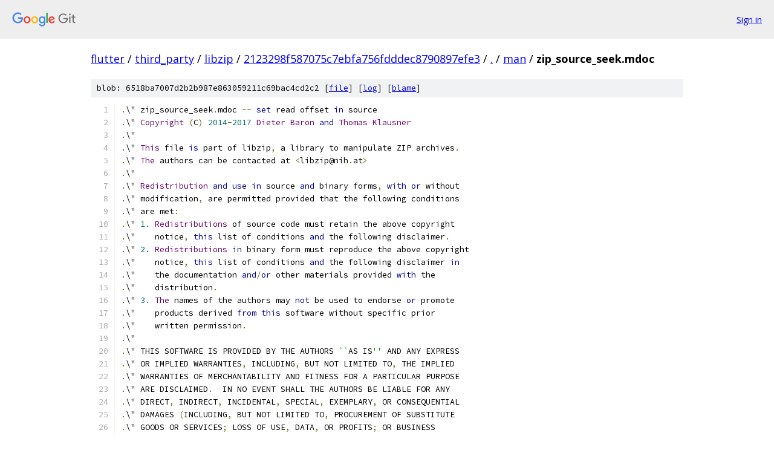

--- FILE ---
content_type: text/html; charset=utf-8
request_url: https://flutter.googlesource.com/third_party/libzip/+/2123298f587075c7ebfa756fdddec8790897efe3/man/zip_source_seek.mdoc
body_size: 3403
content:
<!DOCTYPE html><html lang="en"><head><meta charset="utf-8"><meta name="viewport" content="width=device-width, initial-scale=1"><title>man/zip_source_seek.mdoc - third_party/libzip - Git at Google</title><link rel="stylesheet" type="text/css" href="/+static/base.css"><link rel="stylesheet" type="text/css" href="/+static/prettify/prettify.css"><!-- default customHeadTagPart --></head><body class="Site"><header class="Site-header"><div class="Header"><a class="Header-image" href="/"><img src="//www.gstatic.com/images/branding/lockups/2x/lockup_git_color_108x24dp.png" width="108" height="24" alt="Google Git"></a><div class="Header-menu"> <a class="Header-menuItem" href="https://accounts.google.com/AccountChooser?faa=1&amp;continue=https://flutter.googlesource.com/login/third_party/libzip/%2B/2123298f587075c7ebfa756fdddec8790897efe3/man/zip_source_seek.mdoc">Sign in</a> </div></div></header><div class="Site-content"><div class="Container "><div class="Breadcrumbs"><a class="Breadcrumbs-crumb" href="/?format=HTML">flutter</a> / <a class="Breadcrumbs-crumb" href="/third_party/">third_party</a> / <a class="Breadcrumbs-crumb" href="/third_party/libzip/">libzip</a> / <a class="Breadcrumbs-crumb" href="/third_party/libzip/+/2123298f587075c7ebfa756fdddec8790897efe3">2123298f587075c7ebfa756fdddec8790897efe3</a> / <a class="Breadcrumbs-crumb" href="/third_party/libzip/+/2123298f587075c7ebfa756fdddec8790897efe3/">.</a> / <a class="Breadcrumbs-crumb" href="/third_party/libzip/+/2123298f587075c7ebfa756fdddec8790897efe3/man">man</a> / <span class="Breadcrumbs-crumb">zip_source_seek.mdoc</span></div><div class="u-sha1 u-monospace BlobSha1">blob: 6518ba7007d2b2b987e863059211c69bac4cd2c2 [<a href="/third_party/libzip/+/2123298f587075c7ebfa756fdddec8790897efe3/man/zip_source_seek.mdoc">file</a>] [<a href="/third_party/libzip/+log/2123298f587075c7ebfa756fdddec8790897efe3/man/zip_source_seek.mdoc">log</a>] [<a href="/third_party/libzip/+blame/2123298f587075c7ebfa756fdddec8790897efe3/man/zip_source_seek.mdoc">blame</a>]</div><table class="FileContents"><tr class="u-pre u-monospace FileContents-line"><td class="u-lineNum u-noSelect FileContents-lineNum" data-line-number="1"></td><td class="FileContents-lineContents" id="1"><span class="pun">.</span><span class="pln">\&quot; zip_source_seek</span><span class="pun">.</span><span class="pln">mdoc </span><span class="pun">--</span><span class="pln"> </span><span class="kwd">set</span><span class="pln"> read offset </span><span class="kwd">in</span><span class="pln"> source</span></td></tr><tr class="u-pre u-monospace FileContents-line"><td class="u-lineNum u-noSelect FileContents-lineNum" data-line-number="2"></td><td class="FileContents-lineContents" id="2"><span class="pun">.</span><span class="pln">\&quot; </span><span class="typ">Copyright</span><span class="pln"> </span><span class="pun">(</span><span class="pln">C</span><span class="pun">)</span><span class="pln"> </span><span class="lit">2014</span><span class="pun">-</span><span class="lit">2017</span><span class="pln"> </span><span class="typ">Dieter</span><span class="pln"> </span><span class="typ">Baron</span><span class="pln"> </span><span class="kwd">and</span><span class="pln"> </span><span class="typ">Thomas</span><span class="pln"> </span><span class="typ">Klausner</span></td></tr><tr class="u-pre u-monospace FileContents-line"><td class="u-lineNum u-noSelect FileContents-lineNum" data-line-number="3"></td><td class="FileContents-lineContents" id="3"><span class="pun">.</span><span class="pln">\&quot;</span></td></tr><tr class="u-pre u-monospace FileContents-line"><td class="u-lineNum u-noSelect FileContents-lineNum" data-line-number="4"></td><td class="FileContents-lineContents" id="4"><span class="pun">.</span><span class="pln">\&quot; </span><span class="typ">This</span><span class="pln"> file </span><span class="kwd">is</span><span class="pln"> part of libzip</span><span class="pun">,</span><span class="pln"> a library to manipulate ZIP archives</span><span class="pun">.</span></td></tr><tr class="u-pre u-monospace FileContents-line"><td class="u-lineNum u-noSelect FileContents-lineNum" data-line-number="5"></td><td class="FileContents-lineContents" id="5"><span class="pun">.</span><span class="pln">\&quot; </span><span class="typ">The</span><span class="pln"> authors can be contacted at </span><span class="pun">&lt;</span><span class="pln">libzip@nih</span><span class="pun">.</span><span class="pln">at</span><span class="pun">&gt;</span></td></tr><tr class="u-pre u-monospace FileContents-line"><td class="u-lineNum u-noSelect FileContents-lineNum" data-line-number="6"></td><td class="FileContents-lineContents" id="6"><span class="pun">.</span><span class="pln">\&quot;</span></td></tr><tr class="u-pre u-monospace FileContents-line"><td class="u-lineNum u-noSelect FileContents-lineNum" data-line-number="7"></td><td class="FileContents-lineContents" id="7"><span class="pun">.</span><span class="pln">\&quot; </span><span class="typ">Redistribution</span><span class="pln"> </span><span class="kwd">and</span><span class="pln"> </span><span class="kwd">use</span><span class="pln"> </span><span class="kwd">in</span><span class="pln"> source </span><span class="kwd">and</span><span class="pln"> binary forms</span><span class="pun">,</span><span class="pln"> </span><span class="kwd">with</span><span class="pln"> </span><span class="kwd">or</span><span class="pln"> without</span></td></tr><tr class="u-pre u-monospace FileContents-line"><td class="u-lineNum u-noSelect FileContents-lineNum" data-line-number="8"></td><td class="FileContents-lineContents" id="8"><span class="pun">.</span><span class="pln">\&quot; modification</span><span class="pun">,</span><span class="pln"> are permitted provided that the following conditions</span></td></tr><tr class="u-pre u-monospace FileContents-line"><td class="u-lineNum u-noSelect FileContents-lineNum" data-line-number="9"></td><td class="FileContents-lineContents" id="9"><span class="pun">.</span><span class="pln">\&quot; are met</span><span class="pun">:</span></td></tr><tr class="u-pre u-monospace FileContents-line"><td class="u-lineNum u-noSelect FileContents-lineNum" data-line-number="10"></td><td class="FileContents-lineContents" id="10"><span class="pun">.</span><span class="pln">\&quot; </span><span class="lit">1.</span><span class="pln"> </span><span class="typ">Redistributions</span><span class="pln"> of source code must retain the above copyright</span></td></tr><tr class="u-pre u-monospace FileContents-line"><td class="u-lineNum u-noSelect FileContents-lineNum" data-line-number="11"></td><td class="FileContents-lineContents" id="11"><span class="pun">.</span><span class="pln">\&quot;    notice</span><span class="pun">,</span><span class="pln"> </span><span class="kwd">this</span><span class="pln"> list of conditions </span><span class="kwd">and</span><span class="pln"> the following disclaimer</span><span class="pun">.</span></td></tr><tr class="u-pre u-monospace FileContents-line"><td class="u-lineNum u-noSelect FileContents-lineNum" data-line-number="12"></td><td class="FileContents-lineContents" id="12"><span class="pun">.</span><span class="pln">\&quot; </span><span class="lit">2.</span><span class="pln"> </span><span class="typ">Redistributions</span><span class="pln"> </span><span class="kwd">in</span><span class="pln"> binary form must reproduce the above copyright</span></td></tr><tr class="u-pre u-monospace FileContents-line"><td class="u-lineNum u-noSelect FileContents-lineNum" data-line-number="13"></td><td class="FileContents-lineContents" id="13"><span class="pun">.</span><span class="pln">\&quot;    notice</span><span class="pun">,</span><span class="pln"> </span><span class="kwd">this</span><span class="pln"> list of conditions </span><span class="kwd">and</span><span class="pln"> the following disclaimer </span><span class="kwd">in</span></td></tr><tr class="u-pre u-monospace FileContents-line"><td class="u-lineNum u-noSelect FileContents-lineNum" data-line-number="14"></td><td class="FileContents-lineContents" id="14"><span class="pun">.</span><span class="pln">\&quot;    the documentation </span><span class="kwd">and</span><span class="pun">/</span><span class="kwd">or</span><span class="pln"> other materials provided </span><span class="kwd">with</span><span class="pln"> the</span></td></tr><tr class="u-pre u-monospace FileContents-line"><td class="u-lineNum u-noSelect FileContents-lineNum" data-line-number="15"></td><td class="FileContents-lineContents" id="15"><span class="pun">.</span><span class="pln">\&quot;    distribution</span><span class="pun">.</span></td></tr><tr class="u-pre u-monospace FileContents-line"><td class="u-lineNum u-noSelect FileContents-lineNum" data-line-number="16"></td><td class="FileContents-lineContents" id="16"><span class="pun">.</span><span class="pln">\&quot; </span><span class="lit">3.</span><span class="pln"> </span><span class="typ">The</span><span class="pln"> names of the authors may </span><span class="kwd">not</span><span class="pln"> be used to endorse </span><span class="kwd">or</span><span class="pln"> promote</span></td></tr><tr class="u-pre u-monospace FileContents-line"><td class="u-lineNum u-noSelect FileContents-lineNum" data-line-number="17"></td><td class="FileContents-lineContents" id="17"><span class="pun">.</span><span class="pln">\&quot;    products derived </span><span class="kwd">from</span><span class="pln"> </span><span class="kwd">this</span><span class="pln"> software without specific prior</span></td></tr><tr class="u-pre u-monospace FileContents-line"><td class="u-lineNum u-noSelect FileContents-lineNum" data-line-number="18"></td><td class="FileContents-lineContents" id="18"><span class="pun">.</span><span class="pln">\&quot;    written permission</span><span class="pun">.</span></td></tr><tr class="u-pre u-monospace FileContents-line"><td class="u-lineNum u-noSelect FileContents-lineNum" data-line-number="19"></td><td class="FileContents-lineContents" id="19"><span class="pun">.</span><span class="pln">\&quot;</span></td></tr><tr class="u-pre u-monospace FileContents-line"><td class="u-lineNum u-noSelect FileContents-lineNum" data-line-number="20"></td><td class="FileContents-lineContents" id="20"><span class="pun">.</span><span class="pln">\&quot; THIS SOFTWARE IS PROVIDED BY THE AUTHORS </span><span class="str">``</span><span class="pln">AS IS</span><span class="str">&#39;&#39;</span><span class="pln"> AND ANY EXPRESS</span></td></tr><tr class="u-pre u-monospace FileContents-line"><td class="u-lineNum u-noSelect FileContents-lineNum" data-line-number="21"></td><td class="FileContents-lineContents" id="21"><span class="pun">.</span><span class="pln">\&quot; OR IMPLIED WARRANTIES</span><span class="pun">,</span><span class="pln"> INCLUDING</span><span class="pun">,</span><span class="pln"> BUT NOT LIMITED TO</span><span class="pun">,</span><span class="pln"> THE IMPLIED</span></td></tr><tr class="u-pre u-monospace FileContents-line"><td class="u-lineNum u-noSelect FileContents-lineNum" data-line-number="22"></td><td class="FileContents-lineContents" id="22"><span class="pun">.</span><span class="pln">\&quot; WARRANTIES OF MERCHANTABILITY AND FITNESS FOR A PARTICULAR PURPOSE</span></td></tr><tr class="u-pre u-monospace FileContents-line"><td class="u-lineNum u-noSelect FileContents-lineNum" data-line-number="23"></td><td class="FileContents-lineContents" id="23"><span class="pun">.</span><span class="pln">\&quot; ARE DISCLAIMED</span><span class="pun">.</span><span class="pln">  IN NO EVENT SHALL THE AUTHORS BE LIABLE FOR ANY</span></td></tr><tr class="u-pre u-monospace FileContents-line"><td class="u-lineNum u-noSelect FileContents-lineNum" data-line-number="24"></td><td class="FileContents-lineContents" id="24"><span class="pun">.</span><span class="pln">\&quot; DIRECT</span><span class="pun">,</span><span class="pln"> INDIRECT</span><span class="pun">,</span><span class="pln"> INCIDENTAL</span><span class="pun">,</span><span class="pln"> SPECIAL</span><span class="pun">,</span><span class="pln"> EXEMPLARY</span><span class="pun">,</span><span class="pln"> OR CONSEQUENTIAL</span></td></tr><tr class="u-pre u-monospace FileContents-line"><td class="u-lineNum u-noSelect FileContents-lineNum" data-line-number="25"></td><td class="FileContents-lineContents" id="25"><span class="pun">.</span><span class="pln">\&quot; DAMAGES </span><span class="pun">(</span><span class="pln">INCLUDING</span><span class="pun">,</span><span class="pln"> BUT NOT LIMITED TO</span><span class="pun">,</span><span class="pln"> PROCUREMENT OF SUBSTITUTE</span></td></tr><tr class="u-pre u-monospace FileContents-line"><td class="u-lineNum u-noSelect FileContents-lineNum" data-line-number="26"></td><td class="FileContents-lineContents" id="26"><span class="pun">.</span><span class="pln">\&quot; GOODS OR SERVICES</span><span class="pun">;</span><span class="pln"> LOSS OF USE</span><span class="pun">,</span><span class="pln"> DATA</span><span class="pun">,</span><span class="pln"> OR PROFITS</span><span class="pun">;</span><span class="pln"> OR BUSINESS</span></td></tr><tr class="u-pre u-monospace FileContents-line"><td class="u-lineNum u-noSelect FileContents-lineNum" data-line-number="27"></td><td class="FileContents-lineContents" id="27"><span class="pun">.</span><span class="pln">\&quot; INTERRUPTION</span><span class="pun">)</span><span class="pln"> HOWEVER CAUSED AND ON ANY THEORY OF LIABILITY</span><span class="pun">,</span><span class="pln"> WHETHER</span></td></tr><tr class="u-pre u-monospace FileContents-line"><td class="u-lineNum u-noSelect FileContents-lineNum" data-line-number="28"></td><td class="FileContents-lineContents" id="28"><span class="pun">.</span><span class="pln">\&quot; IN CONTRACT</span><span class="pun">,</span><span class="pln"> STRICT LIABILITY</span><span class="pun">,</span><span class="pln"> OR TORT </span><span class="pun">(</span><span class="pln">INCLUDING NEGLIGENCE OR</span></td></tr><tr class="u-pre u-monospace FileContents-line"><td class="u-lineNum u-noSelect FileContents-lineNum" data-line-number="29"></td><td class="FileContents-lineContents" id="29"><span class="pun">.</span><span class="pln">\&quot; OTHERWISE</span><span class="pun">)</span><span class="pln"> ARISING IN ANY WAY OUT OF THE USE OF THIS SOFTWARE</span><span class="pun">,</span><span class="pln"> EVEN</span></td></tr><tr class="u-pre u-monospace FileContents-line"><td class="u-lineNum u-noSelect FileContents-lineNum" data-line-number="30"></td><td class="FileContents-lineContents" id="30"><span class="pun">.</span><span class="pln">\&quot; IF ADVISED OF THE POSSIBILITY OF SUCH DAMAGE</span><span class="pun">.</span></td></tr><tr class="u-pre u-monospace FileContents-line"><td class="u-lineNum u-noSelect FileContents-lineNum" data-line-number="31"></td><td class="FileContents-lineContents" id="31"><span class="pun">.</span><span class="pln">\&quot;</span></td></tr><tr class="u-pre u-monospace FileContents-line"><td class="u-lineNum u-noSelect FileContents-lineNum" data-line-number="32"></td><td class="FileContents-lineContents" id="32"><span class="pun">.</span><span class="typ">Dd</span><span class="pln"> </span><span class="typ">December</span><span class="pln"> </span><span class="lit">18</span><span class="pun">,</span><span class="pln"> </span><span class="lit">2017</span></td></tr><tr class="u-pre u-monospace FileContents-line"><td class="u-lineNum u-noSelect FileContents-lineNum" data-line-number="33"></td><td class="FileContents-lineContents" id="33"><span class="pun">.</span><span class="typ">Dt</span><span class="pln"> ZIP_SOURCE_SEEK </span><span class="lit">3</span></td></tr><tr class="u-pre u-monospace FileContents-line"><td class="u-lineNum u-noSelect FileContents-lineNum" data-line-number="34"></td><td class="FileContents-lineContents" id="34"><span class="pun">.</span><span class="typ">Os</span></td></tr><tr class="u-pre u-monospace FileContents-line"><td class="u-lineNum u-noSelect FileContents-lineNum" data-line-number="35"></td><td class="FileContents-lineContents" id="35"><span class="pun">.</span><span class="typ">Sh</span><span class="pln"> NAME</span></td></tr><tr class="u-pre u-monospace FileContents-line"><td class="u-lineNum u-noSelect FileContents-lineNum" data-line-number="36"></td><td class="FileContents-lineContents" id="36"><span class="pun">.</span><span class="typ">Nm</span><span class="pln"> zip_source_seek</span></td></tr><tr class="u-pre u-monospace FileContents-line"><td class="u-lineNum u-noSelect FileContents-lineNum" data-line-number="37"></td><td class="FileContents-lineContents" id="37"><span class="pun">.</span><span class="typ">Nd</span><span class="pln"> </span><span class="kwd">set</span><span class="pln"> read offset </span><span class="kwd">in</span><span class="pln"> zip source</span></td></tr><tr class="u-pre u-monospace FileContents-line"><td class="u-lineNum u-noSelect FileContents-lineNum" data-line-number="38"></td><td class="FileContents-lineContents" id="38"><span class="pun">.</span><span class="typ">Sh</span><span class="pln"> LIBRARY</span></td></tr><tr class="u-pre u-monospace FileContents-line"><td class="u-lineNum u-noSelect FileContents-lineNum" data-line-number="39"></td><td class="FileContents-lineContents" id="39"><span class="pln">libzip </span><span class="pun">(-</span><span class="pln">lzip</span><span class="pun">)</span></td></tr><tr class="u-pre u-monospace FileContents-line"><td class="u-lineNum u-noSelect FileContents-lineNum" data-line-number="40"></td><td class="FileContents-lineContents" id="40"><span class="pun">.</span><span class="typ">Sh</span><span class="pln"> SYNOPSIS</span></td></tr><tr class="u-pre u-monospace FileContents-line"><td class="u-lineNum u-noSelect FileContents-lineNum" data-line-number="41"></td><td class="FileContents-lineContents" id="41"><span class="pun">.</span><span class="typ">In</span><span class="pln"> zip</span><span class="pun">.</span><span class="pln">h</span></td></tr><tr class="u-pre u-monospace FileContents-line"><td class="u-lineNum u-noSelect FileContents-lineNum" data-line-number="42"></td><td class="FileContents-lineContents" id="42"><span class="pun">.</span><span class="typ">Ft</span><span class="pln"> </span><span class="kwd">int</span></td></tr><tr class="u-pre u-monospace FileContents-line"><td class="u-lineNum u-noSelect FileContents-lineNum" data-line-number="43"></td><td class="FileContents-lineContents" id="43"><span class="pun">.</span><span class="typ">Fn</span><span class="pln"> zip_source_seek </span><span class="str">&quot;zip_source_t *source&quot;</span><span class="pln"> </span><span class="str">&quot;zip_int64_t offset&quot;</span><span class="pln"> </span><span class="str">&quot;int whence&quot;</span></td></tr><tr class="u-pre u-monospace FileContents-line"><td class="u-lineNum u-noSelect FileContents-lineNum" data-line-number="44"></td><td class="FileContents-lineContents" id="44"><span class="pun">.</span><span class="typ">Sh</span><span class="pln"> DESCRIPTION</span></td></tr><tr class="u-pre u-monospace FileContents-line"><td class="u-lineNum u-noSelect FileContents-lineNum" data-line-number="45"></td><td class="FileContents-lineContents" id="45"><span class="typ">The</span><span class="pln"> </span><span class="kwd">function</span></td></tr><tr class="u-pre u-monospace FileContents-line"><td class="u-lineNum u-noSelect FileContents-lineNum" data-line-number="46"></td><td class="FileContents-lineContents" id="46"><span class="pun">.</span><span class="typ">Fn</span><span class="pln"> zip_source_seek</span></td></tr><tr class="u-pre u-monospace FileContents-line"><td class="u-lineNum u-noSelect FileContents-lineNum" data-line-number="47"></td><td class="FileContents-lineContents" id="47"><span class="pln">sets the current read offset </span><span class="kwd">for</span></td></tr><tr class="u-pre u-monospace FileContents-line"><td class="u-lineNum u-noSelect FileContents-lineNum" data-line-number="48"></td><td class="FileContents-lineContents" id="48"><span class="pun">.</span><span class="typ">Fa</span><span class="pln"> source </span><span class="pun">.</span></td></tr><tr class="u-pre u-monospace FileContents-line"><td class="u-lineNum u-noSelect FileContents-lineNum" data-line-number="49"></td><td class="FileContents-lineContents" id="49"><span class="typ">Just</span><span class="pln"> like </span><span class="kwd">in</span></td></tr><tr class="u-pre u-monospace FileContents-line"><td class="u-lineNum u-noSelect FileContents-lineNum" data-line-number="50"></td><td class="FileContents-lineContents" id="50"><span class="pun">.</span><span class="typ">Xr</span><span class="pln"> fseek </span><span class="lit">3</span><span class="pln"> </span><span class="pun">,</span></td></tr><tr class="u-pre u-monospace FileContents-line"><td class="u-lineNum u-noSelect FileContents-lineNum" data-line-number="51"></td><td class="FileContents-lineContents" id="51"><span class="pln">depending on the</span></td></tr><tr class="u-pre u-monospace FileContents-line"><td class="u-lineNum u-noSelect FileContents-lineNum" data-line-number="52"></td><td class="FileContents-lineContents" id="52"><span class="pun">.</span><span class="typ">Ar</span><span class="pln"> whence</span></td></tr><tr class="u-pre u-monospace FileContents-line"><td class="u-lineNum u-noSelect FileContents-lineNum" data-line-number="53"></td><td class="FileContents-lineContents" id="53"><span class="pln">argument</span><span class="pun">,</span><span class="pln"> the</span></td></tr><tr class="u-pre u-monospace FileContents-line"><td class="u-lineNum u-noSelect FileContents-lineNum" data-line-number="54"></td><td class="FileContents-lineContents" id="54"><span class="pun">.</span><span class="typ">Ar</span><span class="pln"> offset</span></td></tr><tr class="u-pre u-monospace FileContents-line"><td class="u-lineNum u-noSelect FileContents-lineNum" data-line-number="55"></td><td class="FileContents-lineContents" id="55"><span class="kwd">is</span><span class="pln"> counted relative </span><span class="kwd">from</span><span class="pun">:</span></td></tr><tr class="u-pre u-monospace FileContents-line"><td class="u-lineNum u-noSelect FileContents-lineNum" data-line-number="56"></td><td class="FileContents-lineContents" id="56"><span class="pun">.</span><span class="typ">Bl</span><span class="pln"> </span><span class="pun">-</span><span class="pln">tag </span><span class="pun">-</span><span class="pln">width SEEK_CURXX </span><span class="pun">-</span><span class="pln">offset indent</span></td></tr><tr class="u-pre u-monospace FileContents-line"><td class="u-lineNum u-noSelect FileContents-lineNum" data-line-number="57"></td><td class="FileContents-lineContents" id="57"><span class="pun">.</span><span class="typ">It</span><span class="pln"> </span><span class="typ">Dv</span><span class="pln"> SEEK_SET</span></td></tr><tr class="u-pre u-monospace FileContents-line"><td class="u-lineNum u-noSelect FileContents-lineNum" data-line-number="58"></td><td class="FileContents-lineContents" id="58"><span class="pln">start of file</span></td></tr><tr class="u-pre u-monospace FileContents-line"><td class="u-lineNum u-noSelect FileContents-lineNum" data-line-number="59"></td><td class="FileContents-lineContents" id="59"><span class="pun">.</span><span class="typ">It</span><span class="pln"> </span><span class="typ">Dv</span><span class="pln"> SEEK_CUR</span></td></tr><tr class="u-pre u-monospace FileContents-line"><td class="u-lineNum u-noSelect FileContents-lineNum" data-line-number="60"></td><td class="FileContents-lineContents" id="60"><span class="pln">current read offset </span><span class="kwd">in</span><span class="pln"> file</span></td></tr><tr class="u-pre u-monospace FileContents-line"><td class="u-lineNum u-noSelect FileContents-lineNum" data-line-number="61"></td><td class="FileContents-lineContents" id="61"><span class="pun">.</span><span class="typ">It</span><span class="pln"> </span><span class="typ">Dv</span><span class="pln"> SEEK_END</span></td></tr><tr class="u-pre u-monospace FileContents-line"><td class="u-lineNum u-noSelect FileContents-lineNum" data-line-number="62"></td><td class="FileContents-lineContents" id="62"><span class="kwd">end</span><span class="pln"> of file</span></td></tr><tr class="u-pre u-monospace FileContents-line"><td class="u-lineNum u-noSelect FileContents-lineNum" data-line-number="63"></td><td class="FileContents-lineContents" id="63"><span class="pun">.</span><span class="typ">El</span></td></tr><tr class="u-pre u-monospace FileContents-line"><td class="u-lineNum u-noSelect FileContents-lineNum" data-line-number="64"></td><td class="FileContents-lineContents" id="64"><span class="pun">.</span><span class="typ">Sh</span><span class="pln"> RETURN VALUES</span></td></tr><tr class="u-pre u-monospace FileContents-line"><td class="u-lineNum u-noSelect FileContents-lineNum" data-line-number="65"></td><td class="FileContents-lineContents" id="65"><span class="typ">Upon</span><span class="pln"> successful completion </span><span class="lit">0</span><span class="pln"> </span><span class="kwd">is</span><span class="pln"> returned</span><span class="pun">.</span></td></tr><tr class="u-pre u-monospace FileContents-line"><td class="u-lineNum u-noSelect FileContents-lineNum" data-line-number="66"></td><td class="FileContents-lineContents" id="66"><span class="typ">Otherwise</span><span class="pun">,</span><span class="pln"> \-</span><span class="lit">1</span><span class="pln"> </span><span class="kwd">is</span><span class="pln"> returned </span><span class="kwd">and</span><span class="pln"> the error information </span><span class="kwd">in</span></td></tr><tr class="u-pre u-monospace FileContents-line"><td class="u-lineNum u-noSelect FileContents-lineNum" data-line-number="67"></td><td class="FileContents-lineContents" id="67"><span class="pun">.</span><span class="typ">Ar</span><span class="pln"> source</span></td></tr><tr class="u-pre u-monospace FileContents-line"><td class="u-lineNum u-noSelect FileContents-lineNum" data-line-number="68"></td><td class="FileContents-lineContents" id="68"><span class="kwd">is</span><span class="pln"> </span><span class="kwd">set</span><span class="pln"> to indicate the error</span><span class="pun">.</span></td></tr><tr class="u-pre u-monospace FileContents-line"><td class="u-lineNum u-noSelect FileContents-lineNum" data-line-number="69"></td><td class="FileContents-lineContents" id="69"><span class="pun">.</span><span class="typ">Sh</span><span class="pln"> SEE ALSO</span></td></tr><tr class="u-pre u-monospace FileContents-line"><td class="u-lineNum u-noSelect FileContents-lineNum" data-line-number="70"></td><td class="FileContents-lineContents" id="70"><span class="pun">.</span><span class="typ">Xr</span><span class="pln"> libzip </span><span class="lit">3</span><span class="pln"> </span><span class="pun">,</span></td></tr><tr class="u-pre u-monospace FileContents-line"><td class="u-lineNum u-noSelect FileContents-lineNum" data-line-number="71"></td><td class="FileContents-lineContents" id="71"><span class="pun">.</span><span class="typ">Xr</span><span class="pln"> zip_source </span><span class="lit">3</span><span class="pln"> </span><span class="pun">,</span></td></tr><tr class="u-pre u-monospace FileContents-line"><td class="u-lineNum u-noSelect FileContents-lineNum" data-line-number="72"></td><td class="FileContents-lineContents" id="72"><span class="pun">.</span><span class="typ">Xr</span><span class="pln"> zip_source_read </span><span class="lit">3</span><span class="pln"> </span><span class="pun">,</span></td></tr><tr class="u-pre u-monospace FileContents-line"><td class="u-lineNum u-noSelect FileContents-lineNum" data-line-number="73"></td><td class="FileContents-lineContents" id="73"><span class="pun">.</span><span class="typ">Xr</span><span class="pln"> zip_source_tell </span><span class="lit">3</span></td></tr><tr class="u-pre u-monospace FileContents-line"><td class="u-lineNum u-noSelect FileContents-lineNum" data-line-number="74"></td><td class="FileContents-lineContents" id="74"><span class="pun">.</span><span class="typ">Sh</span><span class="pln"> HISTORY</span></td></tr><tr class="u-pre u-monospace FileContents-line"><td class="u-lineNum u-noSelect FileContents-lineNum" data-line-number="75"></td><td class="FileContents-lineContents" id="75"><span class="pun">.</span><span class="typ">Fn</span><span class="pln"> zip_source_seek</span></td></tr><tr class="u-pre u-monospace FileContents-line"><td class="u-lineNum u-noSelect FileContents-lineNum" data-line-number="76"></td><td class="FileContents-lineContents" id="76"><span class="pln">was added </span><span class="kwd">in</span><span class="pln"> libzip </span><span class="lit">1.0</span><span class="pun">.</span></td></tr><tr class="u-pre u-monospace FileContents-line"><td class="u-lineNum u-noSelect FileContents-lineNum" data-line-number="77"></td><td class="FileContents-lineContents" id="77"><span class="pun">.</span><span class="typ">Sh</span><span class="pln"> AUTHORS</span></td></tr><tr class="u-pre u-monospace FileContents-line"><td class="u-lineNum u-noSelect FileContents-lineNum" data-line-number="78"></td><td class="FileContents-lineContents" id="78"><span class="pun">.</span><span class="typ">An</span><span class="pln"> </span><span class="pun">-</span><span class="pln">nosplit</span></td></tr><tr class="u-pre u-monospace FileContents-line"><td class="u-lineNum u-noSelect FileContents-lineNum" data-line-number="79"></td><td class="FileContents-lineContents" id="79"><span class="pun">.</span><span class="typ">An</span><span class="pln"> </span><span class="typ">Dieter</span><span class="pln"> </span><span class="typ">Baron</span><span class="pln"> </span><span class="typ">Aq</span><span class="pln"> </span><span class="typ">Mt</span><span class="pln"> dillo@nih</span><span class="pun">.</span><span class="pln">at</span></td></tr><tr class="u-pre u-monospace FileContents-line"><td class="u-lineNum u-noSelect FileContents-lineNum" data-line-number="80"></td><td class="FileContents-lineContents" id="80"><span class="kwd">and</span></td></tr><tr class="u-pre u-monospace FileContents-line"><td class="u-lineNum u-noSelect FileContents-lineNum" data-line-number="81"></td><td class="FileContents-lineContents" id="81"><span class="pun">.</span><span class="typ">An</span><span class="pln"> </span><span class="typ">Thomas</span><span class="pln"> </span><span class="typ">Klausner</span><span class="pln"> </span><span class="typ">Aq</span><span class="pln"> </span><span class="typ">Mt</span><span class="pln"> tk@giga</span><span class="pun">.</span><span class="kwd">or</span><span class="pun">.</span><span class="pln">at</span></td></tr></table><script nonce="_xe-egFHYFxsc-gyOLqesA">for (let lineNumEl of document.querySelectorAll('td.u-lineNum')) {lineNumEl.onclick = () => {window.location.hash = `#${lineNumEl.getAttribute('data-line-number')}`;};}</script></div> <!-- Container --></div> <!-- Site-content --><footer class="Site-footer"><div class="Footer"><span class="Footer-poweredBy">Powered by <a href="https://gerrit.googlesource.com/gitiles/">Gitiles</a>| <a href="https://policies.google.com/privacy">Privacy</a>| <a href="https://policies.google.com/terms">Terms</a></span><span class="Footer-formats"><a class="u-monospace Footer-formatsItem" href="?format=TEXT">txt</a> <a class="u-monospace Footer-formatsItem" href="?format=JSON">json</a></span></div></footer></body></html>